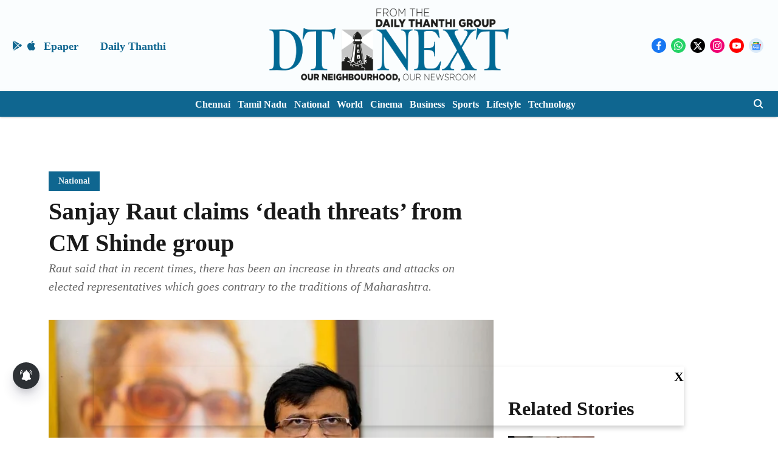

--- FILE ---
content_type: text/html; charset=utf-8
request_url: https://www.google.com/recaptcha/api2/aframe
body_size: 268
content:
<!DOCTYPE HTML><html><head><meta http-equiv="content-type" content="text/html; charset=UTF-8"></head><body><script nonce="gMX2WPnAvZuD45fOIdRAcw">/** Anti-fraud and anti-abuse applications only. See google.com/recaptcha */ try{var clients={'sodar':'https://pagead2.googlesyndication.com/pagead/sodar?'};window.addEventListener("message",function(a){try{if(a.source===window.parent){var b=JSON.parse(a.data);var c=clients[b['id']];if(c){var d=document.createElement('img');d.src=c+b['params']+'&rc='+(localStorage.getItem("rc::a")?sessionStorage.getItem("rc::b"):"");window.document.body.appendChild(d);sessionStorage.setItem("rc::e",parseInt(sessionStorage.getItem("rc::e")||0)+1);localStorage.setItem("rc::h",'1768895296811');}}}catch(b){}});window.parent.postMessage("_grecaptcha_ready", "*");}catch(b){}</script></body></html>

--- FILE ---
content_type: application/javascript; charset=utf-8
request_url: https://fundingchoicesmessages.google.com/f/AGSKWxWWQb3mBdgAPCSHJYNKQ1jO6BUS1xILW4D3LAv_rk4K26ZhbcBSaWGdxTGJWyjuQGD2kJVIMbHaV2qPHzulVtneO2lGIm2-YBGtUxBgYZFa_DgwIk149n2uwrJD8CfCmd19d4Ve5fQX--XSNZnr6iYsLQrmPbMXdoZG2x0y8Dmr8ebP4fj1KyybpnWr/_/ad/top2./story_ad._maxi_ad//adxads./viewer/rad?
body_size: -1290
content:
window['dae27440-5677-4f55-9ad4-f7785a2530ba'] = true;